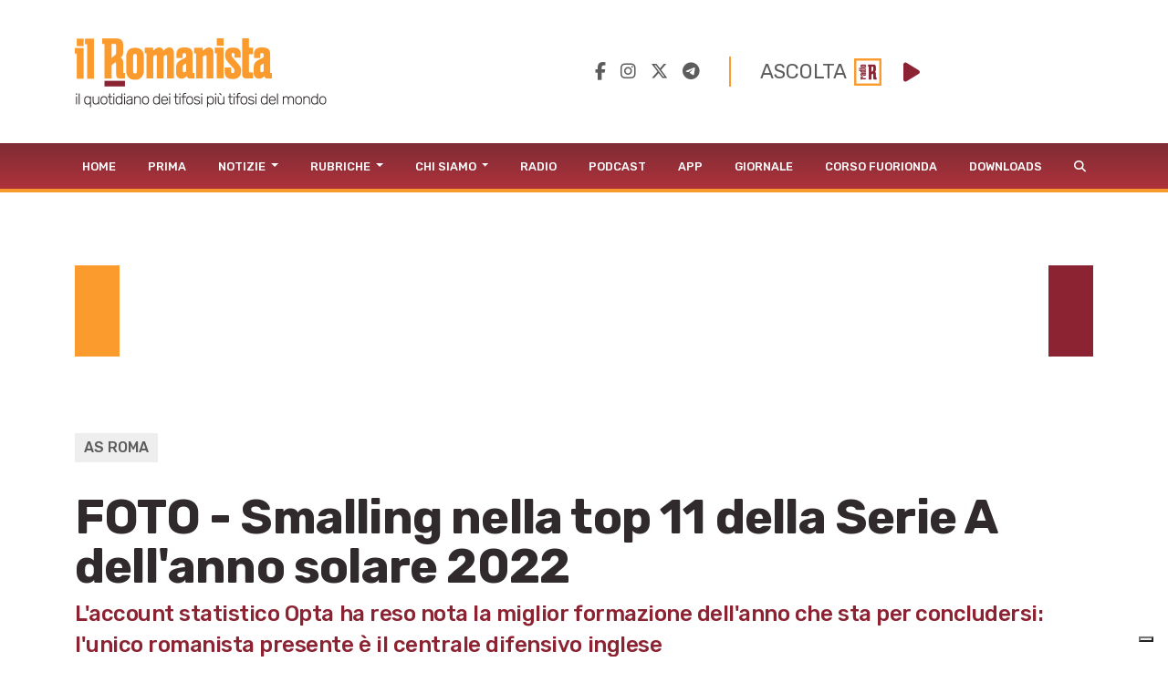

--- FILE ---
content_type: text/html; charset=utf-8
request_url: https://www.google.com/recaptcha/api2/aframe
body_size: 270
content:
<!DOCTYPE HTML><html><head><meta http-equiv="content-type" content="text/html; charset=UTF-8"></head><body><script nonce="_08RkIBZTUqJho63MCAOwg">/** Anti-fraud and anti-abuse applications only. See google.com/recaptcha */ try{var clients={'sodar':'https://pagead2.googlesyndication.com/pagead/sodar?'};window.addEventListener("message",function(a){try{if(a.source===window.parent){var b=JSON.parse(a.data);var c=clients[b['id']];if(c){var d=document.createElement('img');d.src=c+b['params']+'&rc='+(localStorage.getItem("rc::a")?sessionStorage.getItem("rc::b"):"");window.document.body.appendChild(d);sessionStorage.setItem("rc::e",parseInt(sessionStorage.getItem("rc::e")||0)+1);localStorage.setItem("rc::h",'1768730148624');}}}catch(b){}});window.parent.postMessage("_grecaptcha_ready", "*");}catch(b){}</script></body></html>